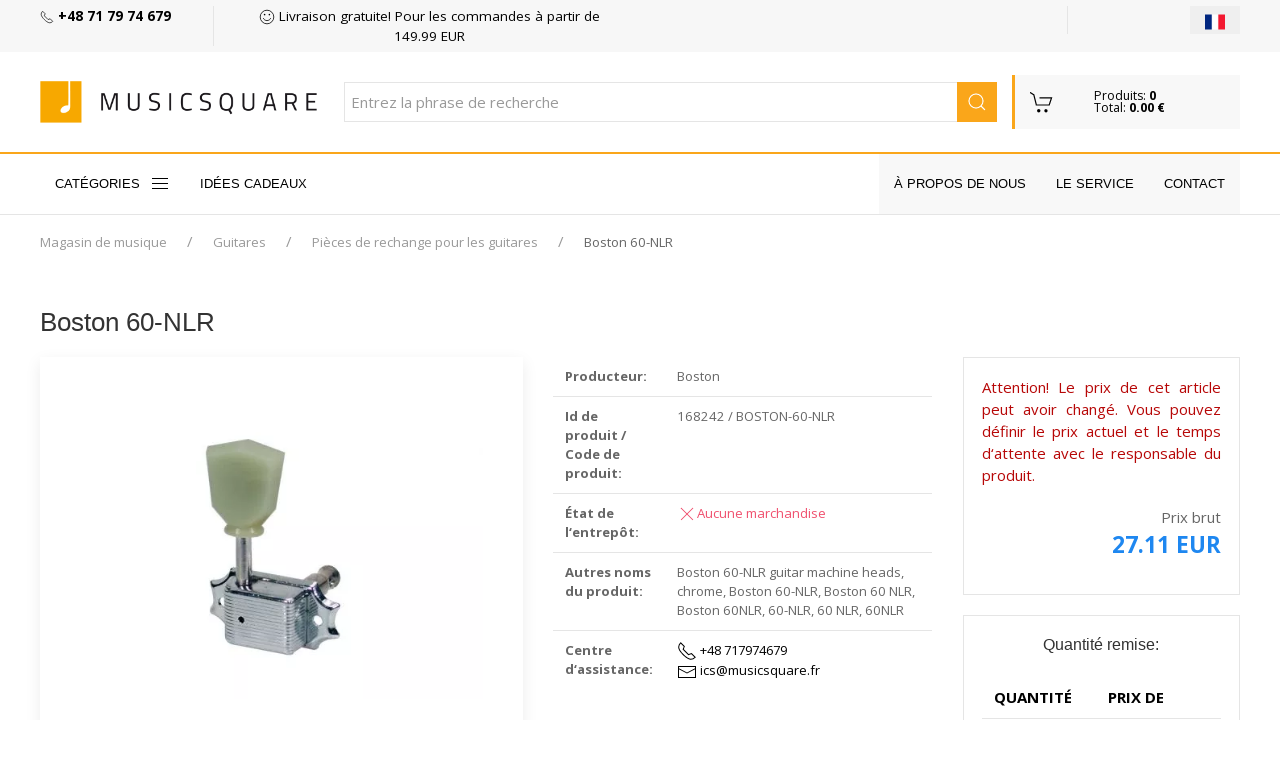

--- FILE ---
content_type: text/html; charset=utf-8
request_url: https://musicsquare.fr/168242_Boston-60-NLR.html
body_size: 11665
content:
<!DOCTYPE html>
<html lang="fr-FR">
<head  prefix="og: http://ogp.me/ns# fb: http://ogp.me/ns/fb# business: http://ogp.me/ns/business#" >
<meta http-equiv="Content-Type" content="text/html; charset=UTF-8" />
<meta http-equiv="X-UA-Compatible" content="IE=edge">
<meta name="viewport" content="width=device-width, initial-scale=1">

<meta name="description" content="Boston 60-NLR -musicsquare.fr, magasin de musique en ligne, Boston 60-NLR, Boston 60 NLR, Boston 60NLR, 60-NLR, 60 NLR, 60NLR" />
<meta name="keywords" content="Boston, 60-NLR, Guitares, Pièces de rechange pour les guitares - musicsquare.fr le plus grand magasin de musique" />
<meta name="Content" content="magasin de musique, guitare, instruments de musique, cordes, couverture, Guitares, Pièces de rechange pour les guitares - musicsquare.fr le plus grand magasin de musique" />
<meta name="Author" content="Musicsquare.fr - Aleksy Zając" />
<meta name="Copyright" content="Copyright (c) 2007 - 2026 by Aleksy Zając. All rights reserved." />
<meta name="Robots" content="index,follow,all" />
<meta name="language" content="fr" />

<link rel="alternate" href="https://muzyczny.pl/168242_Boston-60NLR-klucze-gitarowe-3L-3R.html" hreflang="pl" />
<link rel="alternate" href="https://musicsquare.eu/168242_Boston-60NLR-guitar-machine-heads-chrome.html" hreflang="en" />
<link rel="alternate" href="https://musicsquare.de/168242_Boston-60NLR-guitar-machine-heads-chrome.html" hreflang="de" />
<link rel="alternate" href="https://musicsquare.fr/168242_Boston-60NLR.html" hreflang="fr" />
<link rel="alternate" href="https://musicsquare.cz/168242_Boston-60NLR.html" hreflang="cs" />
<link rel="alternate" href="https://musicsquare.sk/168242_Boston-60NLR.html" hreflang="sk" />

<meta name="google-site-verification" content="HZoIchUtYpVGySvgVvEJ0fW9pWR_nOttDxI2ctRSXYA" />
<meta name="msvalidate.01" content="F9FE6BC1AF777B7C472537FFDA8761B3" />

<link rel="canonical" href="https://musicsquare.fr/168242_Boston-60NLR.html"/>
<title>Boston 60-NLR</title>


<link rel="stylesheet" href="https://musicsquare.fr/css/2018/3.2.0/uikit.min.css" />

<link rel="stylesheet" href="https://musicsquare.fr/css/2018/muzyczny_all.css" />

<!-- Google Tag Manager -->
<script language="JavaScript">(function(w,d,s,l,i){w[l]=w[l]||[];w[l].push({'gtm.start':
new Date().getTime(),event:'gtm.js'});var f=d.getElementsByTagName(s)[0],
j=d.createElement(s),dl=l!='dataLayer'?'&l='+l:'';j.async=true;j.src=
'https://www.googletagmanager.com/gtm.js?id='+i+dl;f.parentNode.insertBefore(j,f);
})(window,document,'script','dataLayer','GTM-PV5VTDP');</script>
<!-- End Google Tag Manager -->


<!--
<link rel="stylesheet" href="https://musicsquare.fr/css/2018/muzyczny_all.css" />
<link rel="stylesheet" href="https://musicsquare.fr/css/2018/muzyczny_20191011.css" />
-->




<link rel="shortcut icon" href="https://musicsquare.fr/favicon.ico" />

<meta property="fb:app_id" content="1661086534206878" />

<meta property="og:description" content="Musicsquare.fr - Achetez rapidement, à moindre coût et en toute sécurité ! Nous vous invitons à faire du shopping." />
<meta property="og:type" content="business.business" />
<meta property="og:title" content="Boston 60-NLR" />

<meta property="og:url" content="https://musicsquare.fr/168242_Boston-60NLR.html" />

<meta property="og:image" content="https://musicsquare.fr/towary/123262.jpg" />
<meta property="business:contact_data:street_address" content="ul. Muzyczna 1" /> 
<meta property="business:contact_data:locality"       content="Blonie" /> 
<meta property="business:contact_data:postal_code"    content="55-330" />
<meta property="business:contact_data:country_name"   content="Pologne" /> 

<meta property="product:plural_title" content="Boston 60-NLR" />

<meta property="product:price:amount" content="27.11" />
<meta property="product:price:currency" content="EUR" />


<link href="https://fonts.googleapis.com/css?family=Open+Sans:400,600,700&amp;subset=latin-ext" rel="stylesheet">
<!-- 
<script src="https://kit.fontawesome.com/19f2433ca3.js" crossorigin="anonymous"></script>
<link rel="stylesheet" href="https://use.fontawesome.com/releases/v5.0.13/css/all.css" integrity="sha384-DNOHZ68U8hZfKXOrtjWvjxusGo9WQnrNx2sqG0tfsghAvtVlRW3tvkXWZh58N9jp" crossorigin="anonymous">
-->



<script async src="https://musicsquare.fr/js/2018/3.2.0/uikit-all.min.js"></script>

</head>

<body onload="document.getElementById('podpowiedzi').focus()" >

<noscript><iframe src="https://www.googletagmanager.com/ns.html?id=GTM-PV5VTDP" height="0" width="0" style="display:none;visibility:hidden"></iframe></noscript>


<header>
<div class="header">
<div class="top-box">
<div class="uk-container uk-container-large">
<div class="uk-grid-divider" uk-grid>

<div class="uk-width-2-3 uk-width-5-6@s uk-width-1-6@l uk-first-column"><a href="tel:+48717974679"><span uk-icon="icon:  receiver; ratio: 0.70"></span> <strong>+48 71 79 74 679</strong></a></div>
<div class="uk-width-expand@m uk-visible@l ">
<div class="uk-grid-large uk-child-width-expand uk-text-center " uk-grid><div><a href="https://musicsquare.fr/transport.html" rel="nofollow"><span uk-icon="icon: happy; ratio: 0.8 "></span> Livraison gratuite! Pour les commandes à partir de 149.99 EUR</a></div><div></div></div>
</div>
<div class="uk-width-1-3 uk-width-1-6@s uk-width-1-6@l flags"><button class="uk-button uk-button-small uk-align-right uk-margin-remove" type="button" title="Choisissez la langue"><img src="https://musicsquare.fr/fx/flagi/fr.png" ></button><div uk-dropdown class="bottom-right flag-dropdown"><ul class="uk-nav uk-dropdown-nav"><li><a href="https://musicsquare.eu/168242_Boston-60NLR-guitar-machine-heads-chrome.html"  title=""><img src="https://musicsquare.fr/fx/flagi/eu.png" width="20" height="20" loading="lazy" alt=""></a></li><li><a href="https://muzyczny.pl/168242_Boston-60NLR-klucze-gitarowe-3L-3R.html"  title=""><img src="https://musicsquare.fr/fx/flagi/pl.png" width="20" height="20" loading="lazy" alt=""></a></li><li><a href="https://musicsquare.de/168242_Boston-60NLR-guitar-machine-heads-chrome.html"  title=""><img src="https://musicsquare.fr/fx/flagi/de.png" width="20" height="20" loading="lazy" alt=""></a></li><li><a href="https://musicsquare.cz/168242_Boston-60NLR.html"  title=""><img src="https://musicsquare.fr/fx/flagi/cz.png" width="20" height="20" loading="lazy" alt=""></a></li><li><a href="https://musicsquare.sk/168242_Boston-60NLR.html"  title=""><img src="https://musicsquare.fr/fx/flagi/sk.png" width="20" height="20" loading="lazy" alt=""></a></li></ul></div></div></div>
</div>
</div>


<div uk-sticky>
            <div class="middle-box ">
                <div class="uk-container uk-container-large">
                    <div class="uk-flex uk-flex-middle uk-grid-small" uk-grid>
<div class="uk-width-2-3 uk-width-1-2@s uk-width-1-4@l uk-width-1-6@xl logo uk-flex-first@s">
                            <a href="https://musicsquare.fr" title="Magasin de musique"><img class="uk-align-left uk-margin-remove" src="https://musicsquare.fr/media/images/musicsquare.png" width="auto" height="auto " alt="Magasin de musique"></a>
                        </div>

<div class="uk-hidden@s uk-width-1-3 uk-text-right"><a href="https://musicsquare.fr/koszyk.pl"><span data-uk-icon="icon: cart; ratio: 1.5 " class="uk-icon"></span></a></div>

<div class="uk-hidden@m uk-flex-last@s">
<a class="uk-icon uk-navbar-toggle-icon" data-uk-toggle="" data-uk-navbar-toggle-icon="" href="#offcanvas-nav "></a>
</div>

<div class="uk-width-expand uk-flex-first@l uk-flex-last@s" style="position: relative;">
<form method="get" action="https://musicsquare.fr/produkty.pl" name="SZUKAJ" id="SZUKAJ" class="uk-display-inline-block uk-search uk-search-default uk-width-expand" autocomplete="off">
<input name="rodzaj" type="hidden" value="SZUKAJ" />
<input name="t" type="hidden" value="3" />
<input name="s" type="hidden" value="1" />
<input name="k" type="hidden" value="0" />
<input name="q" type="hidden" value="20" />
<input name="m" type="hidden" value="0" />
<input name="ma" type="hidden" value="500000" />
<input name="p" type="hidden" value="0" />
<input name="f" type="hidden" value="0" />
<input name="f1" type="hidden" value="0" />
<input name="w" type="hidden" value="" />
<input name="o" type="hidden" value="0" />

<!--
                                <a href="#search-full" uk-toggle class="uk-more-icon uk-inline"><span uk-icon="icon:  more; ratio: 0.8 "></span></a>
-->
<input name="szukaj" class="uk-search-input" type="search" id='podpowiedzi' value=""   placeholder="Entrez la phrase de recherche">
<a href="javascript:document.SZUKAJ.submit();" class="uk-search-icon-flip uk-inline" uk-search-icon></a>
</form>








</div>

<div class="uk-grid-item-match uk-visible@s uk-width-1-6@xl uk-width-1-5@l uk-width-1-2@s">
                            <a href="https://musicsquare.fr/koszyk.pl"  rel="noindex, follow" >
                                <div class="uk-background-muted uk-padding-small cart ">

                                    <div class="uk-grid ">

                                        <div class="uk-width-auto ">
                                            <span class=" " uk-icon="icon: cart; ratio: 1.2 "></span>
                                        </div>
                                        <div class="uk-width-expand ">
                                            Produits: <strong>0</strong><br> Total: <strong>0.00 &euro;</strong>
                                        </div>

                                    </div>

                                </div>
                            </a>
                        </div>

                    </div>
                </div>
            </div>




<div class="bottom-box ">
<div class="uk-container uk-container-large "><style>
.uk-navbar-item, .uk-navbar-nav > li > a, .uk-navbar-toggle {
  min-height: 40px;
}
</style>
<nav class="uk-navbar-container uk-navbar-transparent " uk-navbar><div class="uk-navbar-left uk-visible@m "><ul class="uk-navbar-nav boundary-align "><li><a href="#offcanvas-nav" uk-toggle>CATÉGORIES <span class="uk-margin-small-left" uk-icon="menu"></span></a></li>
<li><a href="https://musicsquare.fr/na_prezent.html">Idées cadeaux</a></li>

</ul></div>

<div class="uk-navbar-right uk-visible@m uk-background-cover uk-background-muted">
<ul class="uk-navbar-nav boundary-align">
<li> </li>
<li><a href="https://musicsquare.fr/onas.html">À propos de nous</a></li>
<li><a href="https://musicsquare.fr/serwis.html">Le service</a></li>
<li><a href="https://musicsquare.fr/kontakt.html">Contact</a></li>
<li> </li>
</ul>
</div>

</nav>
</div>


<!--

                <nav class="uk-navbar-container uk-hidden@m mobile-menu" uk-navbar="dropbar: true" uk-sticky>
                    <div class="uk-navbar-left">
                        <ul class="uk-navbar-nav">
                            <li><a class="uk-navbar-toggle " data-uk-toggle data-uk-navbar-toggle-icon href="#offcanvas-nav "></a></li>

                            <li class="uk-hidden@s"><a href="https://musicsquare.fr/koszyk.pl"><span data-uk-icon="icon: cart; ratio: 1.5 "></span></a></li>
                        </ul>
                    </div>


                        <div class="uk-navbar-right uk-padding-small uk-width-expand">

                    <div class="uk-navbar-right">

                        <ul class="uk-navbar-nav uk-hidden@s">

                            <li><a href="#"><span data-uk-icon="icon: search; ratio: 1.5 "></span></a>
                                <div class="uk-navbar-dropdown search-dropdown" uk-dropdown="mode: click">

                                </div>
                            </li>
                        </ul>




                        <ul class="uk-navbar-nav uk-visible@s" style="padding-right: 15px;">
                            <li>
                            </li>
                        </ul>

        </div>


                </nav>
-->



            </div>
        </div>
    </div>
</header>
<form method="get" action="https://musicsquare.fr/produkty.pl" name="SZUKAJ_PHONE" id="SZUKAJ_PHONE" class="uk-margin-remove uk-padding-remove" autocomplete="off" style="margin:0px">
<input name="szukaj" class="uk-search-input" type="hidden" id='podpowiedzi_phone' value=""   placeholder="Entrez la phrase de recherche">
<input name="rodzaj" type="hidden" value="SZUKAJ" />
<input name="t" type="hidden" value="3" />
<input name="s" type="hidden" value="1" />
<input name="k" type="hidden" value="0" />
<input name="q" type="hidden" value="20" />
<input name="m" type="hidden" value="0" />
<input name="ma" type="hidden" value="500000" />
<input name="p" type="hidden" value="0" />
<input name="f" type="hidden" value="0" />
<input name="f1" type="hidden" value="0" />
<input name="w" type="hidden" value="" />
<input name="o" type="hidden" value="0" />
</form>

<form method="get" action="https://musicsquare.fr/produkty.pl" name="SZUKAJ_TABLET" id="SZUKAJ_TABLET" class="uk-margin-remove uk-padding-remove" autocomplete="off" style="margin:0px"> 
<input name="szukaj" class="uk-search-input" type="hidden" id='podpowiedzi_tablet' value=""   placeholder="Entrez la phrase de recherche">
<input name="rodzaj" type="hidden" value="SZUKAJ" />
<input name="t" type="hidden" value="3" />
<input name="s" type="hidden" value="1" />
<input name="k" type="hidden" value="0" />
<input name="q" type="hidden" value="20" />
<input name="m" type="hidden" value="0" />
<input name="ma" type="hidden" value="500000" />
<input name="p" type="hidden" value="0" />
<input name="f" type="hidden" value="0" />
<input name="f1" type="hidden" value="0" />
<input name="w" type="hidden" value="" />
<input name="o" type="hidden" value="0" />
</form>


<script src="https://musicsquare.fr/js/2018/jquery-3.4.1.min.js"></script>
<script src="https://apis.google.com/js/platform.js" async></script>

<div class="uk-container uk-container-expand"><div class="uk-container uk-container-large uk-padding-small"><ul class="uk-breadcrumb"><li><a href="https://musicsquare.fr" >Magasin de musique</a> </li><li><a href="https://musicsquare.fr/16g_Guitar-and-Bass.html" >Guitares</a> </li> <li><a href="https://musicsquare.fr/119974g_Guitar-and-Bass-Spare-Parts.html" >Pièces de rechange pour les guitares</a></li><li><span>Boston 60-NLR</span></li></ul></div></div>
    <script type="application/ld+json">
    {
     "@context": "http://schema.org",
     "@type": "BreadcrumbList",
     "itemListElement":
     [
      {
       "@type": "ListItem",
       "position": 1,
       "item":
       {
        "@id": "https://musicsquare.fr",
        "name": "Magasin de musique"
        }
      },
      {
       "@type": "ListItem",
      "position": 2,
      "item":
       {
         "@id": "https://musicsquare.fr/16g_Guitar-and-Bass.html",
         "name": "Guitares"
       }
      },
      {
       "@type": "ListItem",
      "position": 3,
      "item":
       {
         "@id": "https://musicsquare.fr/119974g_Guitar-and-Bass-Spare-Parts.html",
         "name": "Pièces de rechange pour les guitares"
       }
      }
     ]
    }
    </script>
<div class="uk-section uk-section-xsmall"><div class="uk-container uk-container-large">


<div class="uk-section uk-section-xsmall product-card"><div class="uk-container uk-container-large">
<h1>Boston 60-NLR</h1>
<div class="uk-grid-medium" uk-grid><div class="uk-width-1-1 uk-width-expand@l"><div class="uk-card uk-card-default">


<div class="big uk-padding uk-text-center">
<a id="js-lightbox-karta-produktu" href="https://musicsquare.fr/towary/webp/123262.webp" data-caption="Boston 60-NLR" title="Boston 60-NLR"><img data-src="https://musicsquare.fr/towary/webp/123262.webp" alt="Boston 60-NLR" title="Boston 60-NLR" uk-tooltip="title: Boston 60-NLR" uk-img></a>
</div>
</div>

<div class="uk-margin" uk-slider><div class="uk-position-relative"><div id="aleksy" class="uk-slider-container uk-light"><ul class="uk-slider-items uk-child-width-1-6 uk-grid" ><li><a id="js-lightbox-karta-produktu-0" href="https://musicsquare.fr/towary1/123262.jpg" ><img  src="https://musicsquare.fr/towary_min/webp/123262.webp" alt="Boston 60-NLR" title="Boston 60-NLR" width="100" height="100"></a></li>
</ul></div>



                                <div class="uk-hidden@s uk-light">
                                    <a class="uk-position-center-left uk-position-small" href="#" uk-slidenav-previous uk-slider-item="previous"></a>
                                    <a class="uk-position-center-right uk-position-small" href="#" uk-slidenav-next uk-slider-item="next"></a>
                                </div>

                                <div class="uk-visible@s">
                                    <a class="uk-position-center-left-out uk-position-small" href="#" uk-slidenav-previous uk-slider-item="previous"></a>
                                    <a class="uk-position-center-right-out uk-position-small" href="#" uk-slidenav-next uk-slider-item="next"></a>
                                </div>
                            </div>
                            </div>

</div>

<div class="uk-width-1-2@m uk-width-1-3@l">

<table class="uk-table  uk-table-divider uk-table-small">

<tr><td><span class="uk-text-bold">Producteur:</span></td><td><span itemprop="brand">Boston</span></td></tr>
<tr><td><span class="uk-text-bold">Id de produit / Code de produit:</span></td><td>168242 / BOSTON-60-NLR</td></tr>
<tr><td><span class="uk-text-bold">État de l&#8216;entrepôt:</span></td>
<td> 
<span uk-icon="icon: close" class="uk-text-danger"></span><span class="uk-text-danger">Aucune marchandise</span><br />
</td></tr>


<tr><td><span class="uk-text-bold">Autres noms du produit:</span></td><td>Boston 60-NLR guitar machine heads, chrome, Boston 60-NLR, Boston 60 NLR, Boston 60NLR, 60-NLR, 60 NLR, 60NLR</td></tr>
<tr><td><form name="ZADAJ_PYTANIE10" action="javascript:nowe_okno('https://musicsquare.fr/pytanie.pl?id=168242','PRODUKT','width=850, height=650, top=0, left=0, toolbar=0, scrollbars=1, location=0, statusbar=1, menubar=0, resizable=0');" method="get" style="margin:0px">
<input name="id" value="168242" type="hidden">
<input name="grupa" value="119974" type="hidden">
</form><span class="uk-text-bold">Centre d&#8216;assistance:</span></td>
<td><div><dl class="uk-description-list">
<dd><a href="tel:+48 717974679"  style="text-align: right;"  rel="noindex, nofollow" ><span uk-icon="receiver"></span> +48 717974679</a></dd>
<dd><a href="/cdn-cgi/l/email-protection#2c454f5f6c41595f454f5f5d594d5e49024a5e137f594e46494f581161595f454f5f5d594d5e49024a5e160c1d1a141e181e0c03030c6e435f5843420c1a1c0162607e" style="text-align: right;" rel="noindex, nofollow"><span uk-icon="mail"></span> <span class="__cf_email__" data-cfemail="1b7278685b766e687278686a6e7a697e357d69">[email&#160;protected]</span></a></dd></dl></div></td></tr>




</table>
</div>




            <div class="uk-width-1-2@m uk-width-1-4@l">


<div class="uk-card bordered uk-card-body uk-text-center uk-margin-bottom">
<p class="uk-text-justify"><font color="#B70707">Attention! Le prix de cet article peut avoir changé. Vous pouvez définir le prix actuel et le temps d&#8216;attente avec le responsable du produit.</font></p>
<div class="uk-child-width-1-2@s uk-grid-small" uk-grid>
<div></div>


                                <div class="uk-text-right">
Prix brut

                                <p class="uk-margin-remove">
                                <span class="uk-text-large uk-text-lead uk-text-primary uk-text-bold">27.11 EUR</span>
                                </p>
                                </div>
                            </div>


<div uk-grid class="uk-grid-small uk-text-small uk-child-width-1-2@m">
<div class="uk-text-left">

</div>
<div class="uk-text-right">

</div>
<div class="uk-text-left">
</div>
<div class="uk-text-right"></div>
</div>
</div>
<div class="uk-card bordered uk-card-body uk-text-center uk-margin-top uk-margin-bottom"><h5>Quantité remise:</h5><table class="uk-table uk-table-small uk-table-divider uk-table-hover"><tr><th><b>Quantité</b></th><th><b>Prix de </b></th></tr><tr><td>2 </td><td>25.75 EUR</td><td><span uk-tooltip="ajouter au panier"><a href="https://musicsquare.fr/add_to_cart.pl?id=168242&ilosc=2"><i class="fas fa-shopping-cart"></i></a></span></td></tr><tr><td>3 </td><td>25.21 EUR</td><td><span uk-tooltip="ajouter au panier"><a href="https://musicsquare.fr/add_to_cart.pl?id=168242&ilosc=3"><i class="fas fa-shopping-cart"></i></a></span></td></tr><tr><td>4 </td><td>24.40 EUR</td><td><span uk-tooltip="ajouter au panier"><a href="https://musicsquare.fr/add_to_cart.pl?id=168242&ilosc=4"><i class="fas fa-shopping-cart"></i></a></span></td></tr><tr><td>5 </td><td>23.59 EUR</td><td><span uk-tooltip="ajouter au panier"><a href="https://musicsquare.fr/add_to_cart.pl?id=168242&ilosc=5"><i class="fas fa-shopping-cart"></i></a></span></td></tr><tr><td>6 </td><td>23.04 EUR</td><td><span uk-tooltip="ajouter au panier"><a href="https://musicsquare.fr/add_to_cart.pl?id=168242&ilosc=6"><i class="fas fa-shopping-cart"></i></a></span></td></tr></table></div>
</div>



</div></div></div>



<div class="uk-section uk-section-xsmall " id="opis " data-uk="offset: 200; "><div class="uk-container uk-container-large "><div>
<h2 class="uk-heading-divider uk-text-normal my-header"><span>Boston 60-NLR</span></h2>
<p></p>



</div>
</div>
</div>












</div>
</div>



<script data-cfasync="false" src="/cdn-cgi/scripts/5c5dd728/cloudflare-static/email-decode.min.js"></script><script type="application/ld+json">
{
  "@context": "http://schema.org/",
  "@type": "Product",
  
  "brand": {
    "@type": "Brand",
    "name": "Boston"
  },
  "name": "Boston 60-NLR",
  "image": "https://musicsquare.fr/towary/webp/123262.webp",
  "description": "Boston 60-NLR",
  "sku": "168242",
  "mpn": "BOSTON-60-NLR",
  
  "offers": {
    "@type": "Offer",
    "url": "https://musicsquare.fr/168242_Boston-60NLR.html",
    "priceCurrency": "EUR",
    "price": "27.11",
    "itemCondition": "https://schema.org/NewCondition",
    "availability": "http://schema.org/OutOfStock",
    "seller": "Musicsquare.fr",
    "priceValidUntil": "06-02-2026"
  },
 "identifier": {
     "@type": "PropertyValue",
     "propertyID": "Company Number",
     "value":  "168242"
   }
}
</script>


<div class="uk-section uk-section-xsmall uk-background-cover uk-background-muted"><div class="uk-container uk-container-large">
<article class="uk-article ">
<h2 class="uk-article-title my-header">Les catégories les plus populaires</h2>
<div class="uk-grid-medium uk-child-width-expand@s uk-grid-divider" uk-grid>
<div>
<p>
<a href="https://musicsquare.fr/120088g_Cables-Guitar-and-Instrument-Cables.html" class="uk-text-small" title="Câbles / Câbles">Câbles / Câbles</a><br /><a href="https://musicsquare.fr/120091g_Cables-Microphone-and-Patch-Cables.html" class="uk-text-small" title="Câbles / Câbles de microphone, Câbles de Patch">Câbles / Câbles de microphone, Câbles de Patch</a><br /><a href="https://musicsquare.fr/144424g_Headphones-Studio-Headphones-Closed-back-Headphones.html" class="uk-text-small" title="Casque et accessoires / Casque de studio / Casque fermé">Casque et accessoires / Casque de studio / Casque fermé</a><br /><a href="https://musicsquare.fr/144423g_Headphones-Studio-Headphones-Open-back-Headphones.html" class="uk-text-small" title="Casque et accessoires / Casque de studio / Casque ouvert">Casque et accessoires / Casque de studio / Casque ouvert</a><br /><a href="https://musicsquare.fr/139804g_Studio-and-Recording-Gear-Microphones-Large-Diaphragm-Condenser-Microphones.html" class="uk-text-small" title="Equipement de studio, Enregistrement audio  / Microphones / Microphones à condensateur grande membrane">Equipement de studio, Enregistrement audio  / Microphones / Microphones à condensateur grande membrane</a><br /><a href="https://musicsquare.fr/139805g_Studio-and-Recording-Gear-Microphones-Small-Diaphragm-Condenser-Microphones.html" class="uk-text-small" title="Equipement de studio, Enregistrement audio  / Microphones / Microphones à condensateur petite membrane">Equipement de studio, Enregistrement audio  / Microphones / Microphones à condensateur petite membrane</a><br /><a href="https://musicsquare.fr/139810g_Studio-and-Recording-Gear-Microphones-USB-Microphones.html" class="uk-text-small" title="Equipement de studio, Enregistrement audio  / Microphones / Microphones USB">Equipement de studio, Enregistrement audio  / Microphones / Microphones USB</a><br /><a href="https://musicsquare.fr/139821g_PA-Live-Sound-Equipment-Microphones-and-Accessories-Microphones-for-Vocalists-Condenser-Microphones.html" class="uk-text-small" title="Équipement sonore / Microphones, Accesoires / Microphones de chant / Microphones à condensateur">Équipement sonore / Microphones, Accesoires / Microphones de chant / Microphones à condensateur</a><br /><a href="https://musicsquare.fr/139820g_PA-Live-Sound-Equipment-Microphones-and-Accessories-Microphones-for-Vocalists-Dynamic-Microphones.html" class="uk-text-small" title="Équipement sonore / Microphones, Accesoires / Microphones de chant / Microphones dynamiques">Équipement sonore / Microphones, Accesoires / Microphones de chant / Microphones dynamiques</a><br /><a href="https://musicsquare.fr/41g_Guitar-and-Bass-Strings.html" class="uk-text-small" title="Guitares / Cordes">Guitares / Cordes</a><br />
</p>
</div>
<div>
<p>
<a href="https://musicsquare.fr/119975g_Guitar-and-Bass-Strings-Strings-for-Acoustic-Guitars.html" class="uk-text-small" title="Guitares / Cordes / Cordes pour guitare acoustique">Guitares / Cordes / Cordes pour guitare acoustique</a><br /><a href="https://musicsquare.fr/119976g_Guitar-and-Bass-Strings-Strings-for-Bass.html" class="uk-text-small" title="Guitares / Cordes / Cordes pour guitare basse">Guitares / Cordes / Cordes pour guitare basse</a><br /><a href="https://musicsquare.fr/119978g_Guitar-and-Bass-Strings-Strings-for-Classical-Guitars.html" class="uk-text-small" title="Guitares / Cordes / Cordes pour guitare classique">Guitares / Cordes / Cordes pour guitare classique</a><br /><a href="https://musicsquare.fr/119977g_Guitar-and-Bass-Strings-Strings-for-Electric-Guitars.html" class="uk-text-small" title="Guitares / Cordes / Cordes pour guitare électrique">Guitares / Cordes / Cordes pour guitare électrique</a><br /><a href="https://musicsquare.fr/135896g_Guitar-and-Bass-Strings-Strings-for-Ukuleles.html" class="uk-text-small" title="Guitares / Cordes / Cordes pour ukulélés ">Guitares / Cordes / Cordes pour ukulélés </a><br /><a href="https://musicsquare.fr/137150g_Guitar-and-Bass-Guitar-and-Bass-Effects-Guitar-Effects-Pedals.html" class="uk-text-small" title="Guitares / Effets guitare / Effets guitare électrique">Guitares / Effets guitare / Effets guitare électrique</a><br /><a href="https://musicsquare.fr/118906g_Guitar-and-Bass-Acoustic-Guitars.html" class="uk-text-small" title="Guitares / Guitares acoustiques">Guitares / Guitares acoustiques</a><br /><a href="https://musicsquare.fr/118904g_Guitar-and-Bass-Bass-Guitars.html" class="uk-text-small" title="Guitares / Guitares basses">Guitares / Guitares basses</a><br /><a href="https://musicsquare.fr/118905g_Guitar-and-Bass-Classical-Guitars.html" class="uk-text-small" title="Guitares / Guitares classiques">Guitares / Guitares classiques</a><br /><a href="https://musicsquare.fr/128719g_Guitar-and-Bass-Classical-Guitars-Nylon-Electric-Guitars.html" class="uk-text-small" title="Guitares / Guitares classiques / Guitares acoustiques avec électronique">Guitares / Guitares classiques / Guitares acoustiques avec électronique</a><br />
</p>
</div></div></article></div></div>


<footer class="footer">
<div class="uk-container uk-container-large">
<div class="uk-child-width-1-1 uk-child-width-1-2@s uk-child-width-1-5@m" uk-grid>

            <div> <img src="https://musicsquare.fr/images/m30_fr.png" alt="30 ans" style="width:200px; height: auto;"/></div>
            <div>
                <h4>Magasin musicsquare.fr</h4>
                <ul>
                    <li><a href="https://musicsquare.fr/onas.html"> <span uk-icon="icon: chevron-right; ratio: 0.70"></span>À propos de nous</a></li>
                    <li><a href="https://musicsquare.fr/kontakt.html"> <span uk-icon="icon: chevron-right; ratio: 0.70"></span>Nous contacter</a></li>
                    <li><a href="https://musicsquare.fr/serwis.html"  rel="noindex, follow" > <span uk-icon="icon: chevron-right; ratio: 0.70"></span>Le service</a></li>
                    <li><a href="https://musicsquare.fr/certyfikaty/certyfikat_iso_en.jpg" target="_blank"> <span uk-icon="icon: chevron-right; ratio: 0.70"></span>Certificat ISO</a></li>
                </ul>
            </div>
            <div>
                <h4>Informations</h4>
                <ul>
                    <li><a href="https://musicsquare.fr/regulamin.html"  rel="noindex, follow" > <span uk-icon="icon: chevron-right; ratio: 0.70"></span>Règlements</a></li>
                    <li><a href="https://musicsquare.fr/regulamin_kodow_rabatowych.html"  rel="noindex, follow" > <span uk-icon="icon: chevron-right; ratio: 0.70"></span>Réglement des codes de réduction</a></li>
                    <li><a href="https://musicsquare.fr/transport.html"  rel="noindex, follow" > <span uk-icon="icon: chevron-right; ratio: 0.70"></span>Frais de transport</a></li>
                    <li><a href="https://musicsquare.fr/platnosci.html"  rel="noindex, follow" > <span uk-icon="icon: chevron-right; ratio: 0.70"></span>Moyens de paiement</a></li>
                </ul>
            </div>
            <div>
                <h4>Contact</h4>
                Music Square <br>
                <span uk-icon="icon:  location; ratio: 0.70"></span> al. Armii Krajowej 5 <br>
                <span uk-icon="icon: space; ratio: 0.70"></span> 50-541 Wrocław, Pologne <br>
                <span uk-icon="icon:  receiver; ratio: 0.70"></span> +48 71 79 74 679 <br>

            </div>
            <div>
                <p style="text-align: center; margin-top: 24px;"><img src="https://musicsquare.fr/images/rapidSSL-6.png" width="150"></p>
            </div>
        </div>

<div class="uk-child-width-1-1 uk-child-width-1-1@s uk-child-width-1-1@m uk-margin-top" uk-grid>
<div class="uk-margin-remove">
<p style="text-align: center; margin-top: 0px;">
<img src="https://musicsquare.fr/images/rapidSSL-6.png" width="150">
<img src="https://musicsquare.fr/images/paypal.png" width="170">
<img src="https://musicsquare.fr/images/visa-mc.png" width="140">
<img src="https://musicsquare.fr/images/footer/mollie.png" width="150">
<img src="https://musicsquare.fr/images/footer/google_pay.png" width="150">
<img src="https://musicsquare.fr/images/footer/visa_checkout.png" width="150">
</p>
</div>

</div>



        <hr>


<div class="languages"><ul><li><a href="https://musicsquare.eu/168242_Boston-60NLR-guitar-machine-heads-chrome.html"  title=""><img src="https://musicsquare.fr/fx/flagi/eu.png" width="25" height="25" alt=""></a></li><li><a href="https://muzyczny.pl/168242_Boston-60NLR-klucze-gitarowe-3L-3R.html"  title=""><img src="https://musicsquare.fr/fx/flagi/pl.png" width="25" height="25" alt=""></a></li><li><a href="https://musicsquare.de/168242_Boston-60NLR-guitar-machine-heads-chrome.html"  title=""><img src="https://musicsquare.fr/fx/flagi/de.png" width="25" height="25" alt=""></a></li><li><a href="https://musicsquare.fr/168242_Boston-60NLR.html"  class="active"  title=""><img src="https://musicsquare.fr/fx/flagi/fr.png" width="25" height="25" alt=""></a></li><li><a href="https://musicsquare.cz/168242_Boston-60NLR.html"  title=""><img src="https://musicsquare.fr/fx/flagi/cz.png" width="25" height="25" alt=""></a></li><li><a href="https://musicsquare.sk/168242_Boston-60NLR.html"  title=""><img src="https://musicsquare.fr/fx/flagi/sk.png" width="25" height="25" alt=""></a></li></ul></div>

        <p style="text-align: center;">
	    Ce site utilise des cookies pour fournir des services conformément à la politique de cookies. Vous pouvez spécifier les conditions de stockage ou d&#8216;acces aux cookies dans votre navigateur..<br />
	    Tous les droits réservés. Copyright 1999 - 2026 - M.Ostrowski Sp. J.  |  <a href="https://musicsquare.fr/polityka_prywatnosci.html"  rel="noindex, follow" >Politique de confidentialité</a>  |  <a href="https://musicsquare.fr/polityka_cookies.html"  rel="noindex, follow" >Politique cookies</a>
        </p>

            <p style="text-align: center;">
	        <a href="https://musicsquare.fr"><strong>musicsquare.fr - le plus intéressant magasin de musique sur internet</strong></a>
            </p>
    </div>
</footer>
<script src="https://musicsquare.fr/js/2018/muzyczny.js"></script>

<div id="offcanvas-nav" uk-offcanvas="overlay: true"><div class="uk-offcanvas-bar"><button class="uk-offcanvas-close" type="button" uk-close></button><ul class="uk-nav uk-nav-default"><li ><a href="https://musicsquare.fr/221850g_Streaming-and-Podcasting.html">Streaming and Podcasting</a></li><li ><a href="https://musicsquare.fr/119545g_Power-Supplies.html">Blocs d'alimentation</a></li><li ><a href="https://musicsquare.fr/21g_Cables.html">Câbles</a></li><li ><a href="https://musicsquare.fr/38g_Headphones.html">Casque et accessoires</a></li><li ><a href="https://musicsquare.fr/48g_Cable-Connectors-and-Adapters.html">Connecteurs</a></li><li ><a href="https://musicsquare.fr/10g_DJ-Equipment.html">DJ</a></li><li ><a href="https://musicsquare.fr/23g_Lighting-and-Stage-Effects-.html">Éclairage, Effets disco</a></li><li ><a href="https://musicsquare.fr/135509g_Studio-and-Recording-Gear.html">Equipement de studio, Enregistrement audio </a></li><li ><a href="https://musicsquare.fr/31g_PA-Live-Sound-Equipment.html">Équipement sonore</a></li><li ><a href="https://musicsquare.fr/120120g_Gadgets.html">Gadgets</a></li><li ><a href="https://musicsquare.fr/16g_Guitar-and-Bass.html">Guitares</a><ul class="uk-nav-sub"><li ><a href="https://musicsquare.fr/198141g_Guitar-and-Bass-Folk-Instruments.html" >Folk Instruments</a></li><li ><a href="https://musicsquare.fr/198145g_Guitar-and-Bass-Lefthanded-Electric-Guitars.html" >Lefthanded Electric Guitars</a></li><li ><a href="https://musicsquare.fr/198146g_Guitar-and-Bass-Lefthanded-Classical-Guitars.html" >Lefthanded Classical Guitars</a></li><li ><a href="https://musicsquare.fr/198144g_Guitar-and-Bass-Lefthanded-Electric-Acoustic-Guitars.html" >Lefthanded Electric-Acoustic Guitars</a></li><li ><a href="https://musicsquare.fr/198143g_Guitar-and-Bass-Lefthanded-Bass-Guitars.html" >Lefthanded Bass Guitars</a></li><li ><a href="https://musicsquare.fr/198142g_Guitar-and-Bass-Lefthanded-Acoustic-Cuitars.html" >Lefthanded Acoustic Cuitars</a></li><li ><a href="https://musicsquare.fr/119973g_Guitar-and-Bass-Guitar-Accessories.html" >Accessoires de guitare </a></li><li ><a href="https://musicsquare.fr/120121g_Guitar-and-Bass-Bass-Amplifiers.html" >Amplificateurs et baffles basses</a></li><li ><a href="https://musicsquare.fr/120122g_Guitar-and-Bass-Guitar-Amplifiers.html" >Amplificateurs et baffles de guitare</a></li><li ><a href="https://musicsquare.fr/120076g_Guitar-and-Bass-Capos.html" >Capodastres</a></li><li ><a href="https://musicsquare.fr/41g_Guitar-and-Bass-Strings.html" >Cordes</a></li><li ><a href="https://musicsquare.fr/13g_Guitar-and-Bass-Guitar-and-Bass-Effects.html" >Effets guitare</a></li><li ><a href="https://musicsquare.fr/129632g_Guitar-and-Bass-Guitar-Sets.html" >Ensembles de guitare</a></li><li ><a href="https://musicsquare.fr/132552g_Guitar-and-Bass-Guitar-Cases.html" >Étuis</a></li><li ><a href="https://musicsquare.fr/120119g_Guitar-and-Bass-Footswitches.html" >Footswitches</a></li><li ><a href="https://musicsquare.fr/120077g_Guitar-and-Bass-Gripmasters.html" >Gripmasters</a></li><li ><a href="https://musicsquare.fr/118906g_Guitar-and-Bass-Acoustic-Guitars.html" >Guitares acoustiques</a></li><li ><a href="https://musicsquare.fr/118904g_Guitar-and-Bass-Bass-Guitars.html" >Guitares basses</a></li><li ><a href="https://musicsquare.fr/151720g_Guitar-and-Bass-Acoustic-Basses.html" >Guitares basses acoustiques</a></li><li ><a href="https://musicsquare.fr/118905g_Guitar-and-Bass-Classical-Guitars.html" >Guitares classiques</a></li><li ><a href="https://musicsquare.fr/118903g_Guitar-and-Bass-Electric-Guitars.html" >Guitares électriques </a></li><li ><a href="https://musicsquare.fr/118907g_Guitar-and-Bass-Electro-Acoustic-Guitars.html" >Guitares électroacoustiques </a></li><li ><a href="https://musicsquare.fr/132551g_Guitar-and-Bass-Guitar-Bags.html" >Housses</a></li><li ><a href="https://musicsquare.fr/120078g_Guitar-and-Bass-Pics-Thumb-Pics-Finger-Pics.html" >Médiators, Onglets pouce</a></li><li ><a href="https://musicsquare.fr/120081g_Guitar-and-Bass-Pickups.html" >Micros</a></li><li ><a href="https://musicsquare.fr/120085g_Guitar-and-Bass-Cleaning-and-Care-Products.html" >Moyens de maintenance</a></li><li  class="uk-parent uk-active" ><a href="https://musicsquare.fr/119974g_Guitar-and-Bass-Spare-Parts.html" >Pièces de rechange pour les guitares</a></li><li ><a href="https://musicsquare.fr/120080g_Guitar-and-Bass-Foot-Rests.html" >Repose-pieds</a></li><li ><a href="https://musicsquare.fr/120079g_Guitar-and-Bass-Guitar-Straps.html" >Sangles de guitare </a></li><li ><a href="https://musicsquare.fr/120082g_Guitar-and-Bass-Guitar-Slides.html" >Slides</a></li><li ><a href="https://musicsquare.fr/120084g_Guitar-and-Bass-Straplocks-and-Strap-Accessories.html" >Straplocks et accessoires de sangles</a></li><li ><a href="https://musicsquare.fr/120083g_Guitar-and-Bass-Guitar-Stands.html" >Trépieds pour guitare</a></li><li ><a href="https://musicsquare.fr/127822g_Guitar-and-Bass-Ukuleles-and-Mandolines.html" >Ukulélés et mandolines</a></li></ul></li><li ><a href="https://musicsquare.fr/119518g_Piano-and-Keyboars.html">Instruments à clavier </a></li><li ><a href="https://musicsquare.fr/120126g_String-Instruments.html">Instruments à cordes</a></li><li ><a href="https://musicsquare.fr/50g_Drums-and-Percussion.html">Instruments à percussion</a></li><li ><a href="https://musicsquare.fr/20g_Brass-Instruments.html">Instruments à vent</a></li><li ><a href="https://musicsquare.fr/39g_Software.html">Logiciel</a></li><li ><a href="https://musicsquare.fr/119567g_Tuners-and-Metronomes.html">Métronomes, Accordeurs</a></li><li ><a href="https://musicsquare.fr/44g_Schools-Songbooks-and-Sheet-Music.html">Partitions, Livres, Cahiers de musique</a></li><li ><a href="https://musicsquare.fr/119564g_Music-Batons-Stands-Lights-.html">Pupitres, Baguettes de Direction, Lampes de pupitres</a></li><li ><a href="https://musicsquare.fr/9g_Service-Spare-Parts.html">Service, Pièces détachées</a></li><li ><a href="https://musicsquare.fr/130500g_Stage-Constructions-Trussing.html">Structures scéniques</a></li></ul></div></div>

<script type="application/ld+json">
{
  "@context": "http://schema.org",
  "@type": "Corporation",
  "name": "Music Square",
  "url": "https://muzyczny.pl",
  "logo": "https://muzyczny.pl/towary/FB_logo_muzyczny.jpg",
  "contactPoint": [{
    "@type": "ContactPoint",
    "telephone": "+48717974655",
    "contactType": "customer service",
    "availableLanguage": ["French","English","Polish"]
  },{
    "@type": "ContactPoint",
    "telephone": "+48717974607",
    "contactType": "technical support",
    "availableLanguage": ["English","Polish"]
  },{
    "@type": "ContactPoint",
    "telephone": "+48717974619",
    "contactType": "billing support",
    "availableLanguage": ["English","Polish"]
  },{
    "@type": "ContactPoint",
    "telephone": "+48717974619",
    "contactType": "bill payment",
    "availableLanguage": ["English","Polish"]
  },{
    "@type": "ContactPoint",
    "telephone": "+48717974655",
    "contactType": "sales",
    "availableLanguage": ["French","English","Polish"]
  },{
    "@type": "ContactPoint",
    "telephone": "+48717974655",
    "contactType": "reservations",
    "availableLanguage": ["French","English","Polish"]
  },{
    "@type": "ContactPoint",
    "telephone": "+48717974655",
    "contactType": "package tracking",
    "availableLanguage": ["French","English","Polish"]
  }],
  "sameAs": [
    "https://www.facebook.com/muzycznypl/",
    "https://www.youtube.com/user/muzycznyOpl",
    "https://pl.wikipedia.org/wiki/M._Ostrowski"
  ]
}
</script>
<script type="application/ld+json">
{
  "@context" : "http://schema.org",
  "@type" : "Organization",
  "name" : "Muzyczny.pl",
  "legalName" : "M.Ostrowski Sp. J.",
  "url" : "https://muzyczny.pl",
  "logo": "https://muzyczny.pl/logo/muzyczny_pl_logo.jpg",
  "image": "https://muzyczny.pl/logo/muzyczny_pl_logo.jpg",
  "email": "ics@musicsquare.fr",
  "telephone": "+48717974655",
  "vatID": "PL8992429726",
  "taxID": "932711521",
  "address": {
    "@type": "PostalAddress",
    "addressLocality": "Wrocław, Polska",
    "addressRegion": "Dolnośląskie",
    "postalCode": "50-541",
    "streetAddress": "al. Armii krajowej 5"
  },
  "sameAs" : [
    "https://www.facebook.com/MuzycznyPL",
    "https://plus.google.com/+MuzycznyPL/about",
    "https://www.youtube.com/user/muzycznyOpl"
  ],
  "aggregateRating": {
    "@type": "AggregateRating",
    "ratingValue": "4.95",
    "reviewCount": "19230"
  },
  "location": {
  "@type": "Place",
   "geo": {
    "@type": "GeoCoordinates",
    "latitude": "51.0830388",
    "longitude": "17.0369776"
  }
},
  "contactPoint": [{
    "@type": "ContactPoint",
    "telephone": "+48-71-79-74-655",
    "contactType": "customer service",
    "availableLanguage": ["French","English","Polish"]
  },
{
    "@type": "ContactPoint",
    "telephone": "+48-71-79-74-655",
    "contactType": "sales",
    "availableLanguage": ["French","English","Polish"]
  },
{
    "@type": "ContactPoint",
    "telephone": "+48-71-79-74-655",
    "contactType": "reservations",
    "availableLanguage": ["French","English","Polish"]
  },
{
    "@type": "ContactPoint",
    "telephone": "+48-71-79-74-655",
    "contactType": "package tracking",
    "availableLanguage": ["French","English","Polish"]
  },
{
    "@type": "ContactPoint",
    "telephone": "+48-71-79-74-619",
    "contactType": "billing support",
    "availableLanguage": ["Polish","English"]
  },
{
    "@type": "ContactPoint",
    "telephone": "+48-71-79-74-619",
    "contactType": "bill payment",
    "availableLanguage": ["Polish","English"]
  },
{
    "@type": "ContactPoint",
    "telephone": "+48-71-79-74-619",
    "contactType": "credit card support",
    "availableLanguage": ["Polish","English"]
  },
{
    "@type": "ContactPoint",
    "telephone": "+48-71-79-74-607",
    "contactType": "technical support",
    "availableLanguage": ["Polish","English"]
  }

]
}
</script>



<script>
function slajder_zdjecia_karta_produktu(id_zdjecia) {
            var zdjecia_slajder_karta_produktu = UIkit.lightboxPanel({        
	    animation: 'fade',
            items: [{source: 'https://musicsquare.fr/towary1/123262.jpg', 'type':'image'}]
            });

	zdjecia_slajder_karta_produktu.show(id_zdjecia);
}

            var util = UIkit.util;
            util.on('#js-lightbox-karta-produktu', 'click', function (e) {
                e.preventDefault();
		slajder_zdjecia_karta_produktu("0");
            });


            util.on('#js-lightbox-karta-produktu-0', 'click', function (e) {
                e.preventDefault();
		slajder_zdjecia_karta_produktu("0");
            });

</script>


<script type="text/javascript">

function sklep_js_modal(SKLEP_KLASA_MODAL, SKLEP_KLASA_KOMUNIKAT,SKLEP_KLASA_URL) {
var HTML_MODAL='<div class="uk-modal-header"><h2>'+SKLEP_KLASA_KOMUNIKAT+'</h2></div><button class="uk-modal-close-default" type="button" uk-close></button><div class="uk-modal-body uk-overflow-auto"><iframe src="'+SKLEP_KLASA_URL+'" width="100%" height="600" frameborder="0" uk-responsive></iframe></div>'
UIkit.modal(SKLEP_KLASA_MODAL, {modal: false, keyboard: false, bgclose: false, center: true});
UIkit.modal.dialog(HTML_MODAL);
}




util.on('#js-href-modal-transport-tabela', 'click', function (e) {
e.preventDefault();
UIkit.modal('#js-modal-transport-tabela', {modal: false, keyboard: false, bgclose: false, center: true});
UIkit.modal.dialog('<div class="uk-modal-header"><h2>Frais de transport</h2></div><button class="uk-modal-close-default" type="button" uk-close></button><div class="uk-modal-body uk-overflow-auto"><iframe src="https://musicsquare.fr/modal/transport_tabela.pl?id=168242&random="+generateId(20)+" width="100%" height="600" frameborder="0" uk-responsive></iframe></div>');
});


util.on('#js-href-modal-zadaj-pytanie', 'click', function (e) {
e.preventDefault();
sklep_js_modal("#js-modal-zadaj-pytanie","Vous posez une question sur le produit","https://musicsquare.fr/modal/pytanie.pl?id=168242");
});


util.on('#js-href-modal-pytanie', 'click', function (e) {
e.preventDefault();
sklep_js_modal("#js-modal-pytanie","Vous posez une question sur le produit","https://musicsquare.fr/modal/pytanie.pl?id=168242");
});


util.on('#js-href-modal-zadzwon-do-mnie', 'click', function (e) {
e.preventDefault();
sklep_js_modal("#js-modal-zadzwon-do-mnie","Demande de contact téléphonique","https://musicsquare.fr/modal/pytanie.pl?id=168242&rodzaj=TEL");
});



util.on('#js-href-modal-zglos-blad', 'click', function (e) {
e.preventDefault();
sklep_js_modal("#js-modal-zglos-blad","Signaler une erreur sur le site","https://musicsquare.fr/modal/pytanie.pl?id=168242&rodzaj=ZGLOS_BLAD");
});



util.on('#js-href-modal-opinia-produkt', 'click', function (e) {
e.preventDefault();
sklep_js_modal("#js-modal-opinia-produkt","Évaluer le produit","https://musicsquare.fr/modal/opinie.pl?id_product=168242");
});






</script>

<style>
    .autocomplete {
        position: relative;
        display: inline-block;
    }

    .autocomplete-items {
        position: absolute;
        z-index: 99;
        top: 100%;
        left: 0;
        right: 0;
        -webkit-box-shadow: 5px 5px 5px 0px rgba(0, 0, 0, 0.14);
        -moz-box-shadow: 5px 5px 5px 0px rgba(0, 0, 0, 0.14);
        box-shadow: 5px 5px 5px 0px rgba(0, 0, 0, 0.14);
    }

    .autocomplete-items div {
        padding: 4px;
        cursor: pointer;
        background-color: #fff;
        color: #464646;
        border-left: 1px solid #d0d0d0;
        border-right: 1px solid #d0d0d0;
    }

    .autocomplete-items div.head {
        text-align: center;
        background: #515151 !important;
        color: #fff;
        padding: 5px;.
    }

    .autocomplete-items div:nth-child(even) {
        background: #f1f1f1;
    }


    .autocomplete-items div:hover {
        background-color: #faa61a;
        color: #fff;
    }

    .autocomplete-active {
        background-color: #faa61a !important;
        color: #ffffff;
    } 
</style>


<script>
var id_jezyk=8;
var linki = new Array();
var wybrano_id='';

function podpowiedzi(podpowiedzi) {

  var currentFocus;
  podpowiedzi.addEventListener("input", function(e) {
  var a, b, i, val = this.value;
    
      closeAllLists();
      if (!val) { return false;}

      if (val.length<3) {return false;}

      currentFocus = -1;
      a = document.createElement("DIV");
      a.setAttribute("id", this.id + "autocomplete-list");
      a.setAttribute("class", "autocomplete-items");

      this.parentNode.appendChild(a);

    $.ajaxSetup({ cache: false });
    var url="https://musicsquare.fr/podpowiedzi_ok_nowe.pl?q="+val+"&id_jezyk="+id_jezyk;
    var brak_danych=1;

    $.getJSON({
	    url: url,
	    success: function (result, status, xhr) {
	    dane=result;

        for (var i = 0; i < dane.length; i++) {
	    wybrano_id='';
	    linki[i]=dane[i].url;

	    b = document.createElement("DIV");
	    b.setAttribute("id", "wybrano-"+i);

	if (dane[i].typ==100) {
	    b.setAttribute("class", "head");
	    b.innerHTML = dane[i].value;
	    b.addEventListener("click", function(e) {
            closeAllLists();
	    });
	    a.appendChild(b);
	}

	if (dane[i].typ==1) {
	    b.innerHTML = dane[i].value;
	    b.addEventListener("click", function(e) {
	    wybrano_id = this.id.split('-');
	    wybrano_id=parseInt(wybrano_id[1]);
            closeAllLists();
            window.location.href = linki[wybrano_id];
	    });
	    a.appendChild(b);
	}

	if (dane[i].typ==2) {
	    b.innerHTML = dane[i].value;
	    b.addEventListener("click", function(e) {
	    wybrano_id = this.id.split('-');
	    wybrano_id=parseInt(wybrano_id[1]);
            closeAllLists();
            window.location.href = linki[wybrano_id];
	    });
	    a.appendChild(b);
	}

	if (dane[i].typ==3) {
	    b.innerHTML = dane[i].value;
	    b.addEventListener("click", function(e) {
	    wybrano_id = this.id.split('-');
	    wybrano_id=parseInt(wybrano_id[1]);
            closeAllLists();
            window.location.href = linki[wybrano_id];
	    });
	    a.appendChild(b);
	}
}

	    return 0;
	    }
    });

});


  podpowiedzi.addEventListener("keydown", function(e) {

  var x = document.getElementById(this.id + "autocomplete-list");
      if (x) x = x.getElementsByTagName("div");
      if (e.keyCode == 40) {
	currentFocus++;
        addActive(x);
      } else if (e.keyCode == 38) { 
        currentFocus--;
        addActive(x);
      } else if (e.keyCode == 13) {
        e.preventDefault();
        if (currentFocus > -1) {
          if (x) x[currentFocus].click();
        } else {

	if (desktop==1) {
	document.SZUKAJ.submit();
	}

	if (desktop==2) {
	document.SZUKAJ_TABLET.submit();
	}

	if (desktop==3) {
	document.SZUKAJ_PHONE.submit();
	}
	}
      } else if (e.keyCode == 27) {
    currentFocus=-1;  
    closeAllLists(x.target);
	  }
  
  });

  function addActive(x) {
    if (!x) return false;
    removeActive(x);
    if (currentFocus >= x.length) currentFocus = 0;
    if (currentFocus < 0) currentFocus = (x.length - 1);

    x[currentFocus].classList.add("autocomplete-active");
  }

  function removeActive(x) {
    for (var i = 0; i < x.length; i++) {
      x[i].classList.remove("autocomplete-active");
    }
  }

  function closeAllLists(elmnt) {
    var x = document.getElementsByClassName("autocomplete-items");
    for (var i = 0; i < x.length; i++) {
      if (elmnt != x[i] && elmnt != podpowiedzi) {
        x[i].parentNode.removeChild(x[i]);
      }
    }
  }
  document.addEventListener("click", function (e) {
      closeAllLists(e.target);
  });
}

//podpowiedzi(document.getElementById("podpowiedzi"));

var screen_x = document.body.clientWidth; 
var desktop=3;

if (screen_x>640 && screen_x<960) {
podpowiedzi(document.getElementById("podpowiedzi_tablet"));
document.getElementById('podpowiedzi_tablet').focus()
desktop=2;
}

if (screen_x>960) {
podpowiedzi(document.getElementById("podpowiedzi"));
desktop=1;
}

</script>

<script language="JavaScript">
window.dataLayer = window.dataLayer || [];
window.dataLayer.push({
  event: 'view_item',
  ecommerce: {
    currency: 'PLN',
    value: 120.00,
    items: [{
      item_name: 'Boston 60NLR',
      item_id: '168242',
      price: '120.00',
      item_brand: 'Boston',
      item_category: "GT",
      item_category2: "GT-CZ",
      quantity: '1'
    }]
  }
});
</script>


<!--
<div class="uk-position-fixed uk-position-small uk-position-bottom-right ToTop"><a href="#" uk-totop uk-scroll></a></div>
-->

<script defer src="https://static.cloudflareinsights.com/beacon.min.js/vcd15cbe7772f49c399c6a5babf22c1241717689176015" integrity="sha512-ZpsOmlRQV6y907TI0dKBHq9Md29nnaEIPlkf84rnaERnq6zvWvPUqr2ft8M1aS28oN72PdrCzSjY4U6VaAw1EQ==" data-cf-beacon='{"version":"2024.11.0","token":"0ebd488a63604e79b7c00444dfeb32ba","r":1,"server_timing":{"name":{"cfCacheStatus":true,"cfEdge":true,"cfExtPri":true,"cfL4":true,"cfOrigin":true,"cfSpeedBrain":true},"location_startswith":null}}' crossorigin="anonymous"></script>
</body>
</html>
